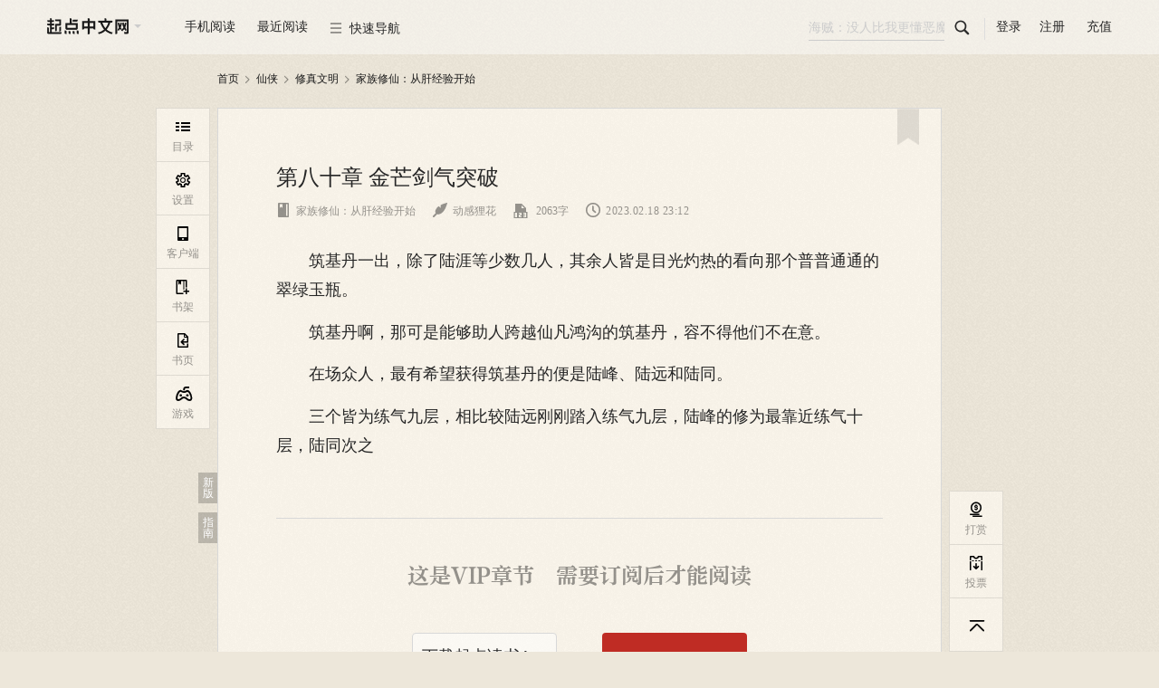

--- FILE ---
content_type: text/html; charset=utf-8
request_url: https://vipreader.qidian.com/chapter/1036139529/744760241/
body_size: 35922
content:
<!doctype html>  <html data-theme="default" class="j-sectionCommentLimit" id="j-readPage"><script type="text/javascript" src="/C2WF946J0/probev3.js" r='m'></script><head> <script async src="https://turing.captcha.qcloud.com/TCaptcha.js"></script><script>try{var name="x-waf-captcha-referer",reg=new RegExp("(^| )"+name+"=([^;]*)(;|$)"),wafReferer=document.cookie.match(reg);wafReferer&&wafReferer[2]&&(Object.defineProperty(document,"referrer",{value:decodeURIComponent(wafReferer[2])}),document.cookie=name+"=;path=/;expires=Thu, 01-Jan-1970 00:00:01 GMT")}catch(e){console.log(e)}</script><script>var name="seo-jump-referrer";try{var reg=new RegExp("(^| )"+name+"=([^;]*)(;|$)"),seoReferer=document.cookie.match(reg);seoReferer&&seoReferer[2]&&(Object.defineProperty(document,"referrer",{value:decodeURIComponent(seoReferer[2])}),document.cookie=name+"=;domain=.qidian.com;path=/;expires=Thu, 01-Jan-1970 00:00:01 GMT")}catch(a){console.log(a)}if(window.outerWidth<=1024&&navigator.userAgent.match(/(Android|iPhone|SymbianOS|Windows Phone|iPad|iPod|HarmonyOS|Phone; OpenHarmony)/i)&&!navigator.userAgent.match(/spider/i)){var url=getMUrl();url&&(location.search?/source=m_jump/.test(location.search)?url+=location.search.replace("source=m_jump","source=pc_jump"):/source=pc_jump/.test(location.search)?url+=location.search:url+=location.search+"&source=pc_jump":url+="?source=pc_jump",setCookie(name,document.referrer,".qidian.com","/",6e4),console.log(url),window.location.href=url)}function setCookie(a,o,t,e,c){c&&(c=new Date(+new Date+c));var i=a+"="+escape(o)+(c?"; expires="+c.toGMTString():"")+(e?"; path="+e:"")+(t?"; domain="+t:"");return i.length<4096&&(document.cookie=i),this}function getMUrl(){var a="",o="https://"+a+"m.qidian.com/",t="",e=document.URL;"/"===location.pathname&&(t="https://"+a+"m.qidian.com/"),"/xuanhuan/"===location.pathname&&(t="https://"+a+"m.qidian.com/category/catid21/"),"/qihuan/"===location.pathname&&(t="https://"+a+"m.qidian.com/category/catid1/"),"/wuxia/"===location.pathname&&(t="https://"+a+"m.qidian.com/category/catid2/"),"/xianxia/"===location.pathname&&(t="https://"+a+"m.qidian.com/category/catid22/"),"/dushi/"===location.pathname&&(t="https://"+a+"m.qidian.com/category/catid4/"),"/xianshi/"===location.pathname&&(t="https://"+a+"m.qidian.com/category/catid15/"),"/junshi/"===location.pathname&&(t="https://"+a+"m.qidian.com/category/catid6/"),"/lishi/"===location.pathname&&(t="https://"+a+"m.qidian.com/category/catid5/"),"/youxi/"===location.pathname&&(t="https://"+a+"m.qidian.com/category/catid7/"),"/tiyu/"===location.pathname&&(t="https://"+a+"m.qidian.com/category/catid8/"),"/kehuan/"===location.pathname&&(t="https://"+a+"m.qidian.com/category/catid9/"),"/zhutianwuxian/"===location.pathname&&(t="https://"+a+"m.qidian.com/category/catid20109/"),"/lingyi/"===location.pathname&&(t="https://"+a+"m.qidian.com/category/catid10/"),"/2cy/"===location.pathname&&(t="https://"+a+"m.qidian.com/category/catid12/"),"/duanpian/"===location.pathname&&(t="https://"+a+"m.qidian.com/category/catid20076/");var c=location.pathname.match(/\/soushu\/(\S+|)/i);if(c&&(t=o+"soushu/"+c[1]),(c=location.pathname.match(/\/so\/(\S+|)/i))&&(t=o+"so/"+c[1]),(c=e.match(/\/book\/(strongrec|sanjiang)/i))&&(t=o+c[1]+"/"),c=e.match(/\/(mm\/|)(free|finish)/i)){var i="mm"===c[1]?"/female":"";t=o+c[2]+i+"/"}if(c=e.match(/\/(mm\/|)all\/((chanId(\d+)|)(-subCateId(\d+)|)(-(\S+)|)\/|)/i)){var i="mm/"===c[1]?"female":"male";c[6]?t=o+"category/catid"+c[4]+"/subcatid"+c[6]+"-"+i+"/":c[4]&&-1==["13100","14300","13700","14100","14400","14500","19100"].indexOf(c[4])?(i=["80","81","82","83","84","85","86","87","88","30083","30120"].indexOf(c[4])>-1?"/female":"",t=o+"category/catid"+c[4]+i+"/"):t=o+"category"+(i="mm/"===c[1]?"/female":"")+"/"}(c=e.match(/\/rank(\/mm|)(\/(yuepiao|readindex|hotsales|newfans|recom|newauthor)|)/i))&&(t=`${o}rank${i="/mm"===c[1]?"/female":""}${"/recom"===c[2]?"/rec":c[2]}/`);(c=e.match(/\/all_audio/i))&&(t=o+location.pathname.replace("/all_audio/","liveaudiochannel/"));return(c=e.match(/\/audiobook\/(\d+)/))&&(t=o+"liveaudiobookdetail/"+c[1]),(c=e.match(/\/dashen/i))&&(t=o+"dashen/"),(c=e.match(/\/honor\/(\d+)/))&&(t=o+"book/"+c[1]+"/badge"),(c=e.match(/\/info\/(\d+)/))&&(t=o+"book/"+c[1]+".html",e.match(/#Catalog/)&&(t=o+"book/"+c[1]+"/catalog/")),(c=e.match(/\/bookrecommend\/([A-Za-z0-9]+)/))&&(t=o+"bookrecommend/"+c[1]+"/"),(c=e.match(/\/recommendbooklist(\/p(\d+)|)/))&&(t=o+"recommendbooklist"+c[1]+"/"),(c=e.match(/\/book\/(\d+)/))&&(t=o+"book/"+c[1]+"/",e.match(/#Catalog/)&&(t=o+"book/"+c[1]+"/catalog/")),(c=e.match(/\/comicbook\/(\d+)/))&&(t=o+"comicbook/"+c[1]+"/",e.match(/#Catalog/)&&(t=o+"comicbook/"+c[1]+"/catalog/")),(c=e.match(/\/ttsbook\/(\d+)\/(\d+)/))&&(t=o+"ttsbook/"+c[1]+"/"+c[2]+"/"),(c=e.match(/\/book\/(\d+)\/catalog/))&&(t=o+"book/"+c[1]+"/catalog/"),(c=e.match(/\/booklist/))&&(t="https://"+a+"m.qidian.com"+location.pathname),(c=e.match(/\/booklist\/detail\/(\d+)\/(\d+)/))&&(t="https://"+a+"m.qidian.com/booklist/detail/"+c[1]+"/"),(c=e.match(/\/chapter/))&&(t=o+"chapter/1036139529/744760241/"),(c=e.match(/\/lastpage\/(\d+)/))&&(t=o+"lastpage/"+c[1]+"/"),(c=e.match(/\/gm/))&&(t="https://"+a+"m.qidian.com"+location.pathname),(c=e.match(/\/ask/))&&(t="https://"+a+"m.qidian.com"+location.pathname),(c=e.match(/\/qyn/))&&(t="https://"+a+"m.qidian.com"+location.pathname),(c=e.match(/\/role/))&&(t="https://"+a+"m.qidian.com"+location.pathname),t}</script> <meta charset="UTF-8">  <title>家族修仙：从肝经验开始_第八十章 金芒剑气突破在线阅读-起点中文网</title><meta name="keywords" content="家族修仙：从肝经验开始,第八十章 金芒剑气突破"><meta name="description" content="起点中文网提供家族修仙：从肝经验开始,第八十章 金芒剑气突破在线阅读服务,想看家族修仙：从肝经验开始最新章节,欢迎关注起点中文网家族修仙：从肝经验开始频道,第一时间阅读家族修仙：从肝经验开始最新章节!"><meta name="robots" content="all"><meta name="googlebot" content="all"><meta name="baiduspider" content="all"><meta http-equiv="mobile-agent" content="format=wml; url=http://m.qidian.com/chapter/1036139529/744760241/"><meta http-equiv="mobile-agent" content="format=xhtml; url=http://m.qidian.com/chapter/1036139529/744760241/"><meta http-equiv="mobile-agent" content="format=html5; url=http://m.qidian.com/chapter/1036139529/744760241/"><meta http-equiv="X-UA-Compatible" content="IE=Edge,chrome=1"><meta name="renderer" content="webkit"/> <meta name="mobile-agent" content="format=html5;url=https://m.qidian.com/chapter/1036139529/744760241/"><link rel="alternate" media="only screen and (max-width: 640px)" href="https://m.qidian.com/chapter/1036139529/744760241/"> <script>document.domain="qidian.com"</script>  <script>function setCookie(e,o,n,t,a){a&&(a=new Date(+new Date+a));var i=e+"="+escape(o)+(a?"; expires="+a.toGMTString():"")+(t?"; path="+t:"")+(n?"; domain="+n:"");i.length<4096&&(document.cookie=i)}function getCookie(e){var o,n=new RegExp("(^| )"+e+"=([^;]*)(;|$)");return(o=document.cookie.match(n))?o[2]:null}function createSender(e){var o=new Image;o.onload=o.onerror=function(){o=null},o.src=e}1==getCookie("tf")&&setCookie("tf",1,"qidian.com","/",0);var g_data_hook_header_common={isNewCgi:"false"}</script><link data-ignore="true" rel="shortcut icon" type="image/x-icon" href="//qdfepccdn.qidian.com/www.qidian.com/favicon/qd_icon.ico"><link data-ignore="true" rel="Bookmark" type="image/x-icon" href="//qdfepccdn.qidian.com/www.qidian.com/favicon/qd_icon.ico">  <meta name="servertime" content="1768883169"/> <script src="https://aegis.cdn-go.cn/aegis-sdk-v2/2.5.34/aegis.min.js"></script><script>var guidRes=document.cookie.match("(^|;) ?ywguid=([^;]*)(;|$)"),guid=guidRes?guidRes[2]:"";window.AegisV2=new Aegis({id:"SDK-890d73ca465d5d0f3a8f",hostUrl:{url:"https://galileotelemetry.tencent.com/collect"},uid:guid,plugin:{pv:!0,aid:!0,error:!0,device:!1,close:!0,pagePerformance:!0,webVitals:!0,fId:!1,spa:!1,apiSpeed:!0,assetSpeed:!0,session:!0,api:{injectTraceHeader:"traceparent",injectTraceUrls:[/qidian.com\/ajax/]}}})</script> <script src="https://imgservices-1252317822.image.myqcloud.com/coco/s09222022/4f2a5dd7.p6bvj2.js"></script><script></script>  <script>var _hmt=_hmt||[];!function(){var e=document.createElement("script");window.location.hostname;e.src="https://hm.baidu.com/hm.js?f00f67093ce2f38f215010b699629083",e.async=1;var t=document.getElementsByTagName("script")[0];t.parentNode.insertBefore(e,t)}()</script>    <script data-ignore="true" src="//qdfepccdn.qidian.com/www.qidian.com/fock/116594983210.js"></script>  <script data-ignore="true" src="//qdfepccdn.qidian.com/www.qidian.com/fock/l0ir4.js"></script>  <script data-ignore="true" src="//qdfepccdn.qidian.com/www.qidian.com/fock/e1669345466848.js"></script> <script src="https://qdfepccdn.qidian.com/gtimg/headless/index.js" data-ignore="true"></script><script defer="defer" src="//qdfepccdn.qidian.com/www.qidian.com/js/manifest.94c5d.bundle.js" crossorigin="anonymous"></script><script defer="defer" src="//qdfepccdn.qidian.com/www.qidian.com/js/vendors.614d3.bundle.js" crossorigin="anonymous"></script><script defer="defer" src="//qdfepccdn.qidian.com/www.qidian.com/js/views/read.qidian.com/index/index.873d7.bundle.js" crossorigin="anonymous"></script><link href="//qdfepccdn.qidian.com/www.qidian.com/css/views/read.qidian.com/index/index.5830ba7b.css" rel="stylesheet" crossorigin="anonymous"></head>  <body class="theme-0 "></body> <div class="read-header" id="readHeader" data-l1="40"><div class="wrap-center cf"><div class="left-nav fl"><ul><li class="site" data-l2="1"><a class="pin-logo" href="//www.qidian.com" target="_blank" data-eid="qd_R01"><span class="third-remove"></span></a><div class="dropdown third-remove"><a href="//www.qdmm.com" target="_blank" data-eid="qd_R02">起点女生网</a></div></li><li class="app" data-l2="2"><cite>手机阅读</cite><div class="dropdown scan-app hidden"><div class="box"><i class="qd-logo"></i><h3>扫描下载起点读书客户端</h3><div data-bid="" data-cid="" class="header-mobile-qrcode" id="readQrcodeMobile"></div><a href="https://itunes.apple.com/cn/app/id534174796?mt=8" target="_blank" data-eid="qd_R05"><em class="iconfont">&#xe64c;</em>App store 下载</a> <a href="http://download.qidian.com/apknew/source/QDReader.apk" target="_blank" data-eid="qd_R06"><em class="iconfont">&#xe64a;</em>Android 下载</a></div></div></li><li id="j_nearRead" data-l2="3"><cite>最近阅读</cite></li><li class="quick-nav" data-l2="4"><cite><i class="iconfont">&#xe661;</i>快速导航</cite><div class="dropdown type-list"><div class="type-box"><h3>分类频道</h3><a href="//www.qidian.com/xuanhuan/" data-eid="qd_R13" target="_blank">玄幻</a> <a href="//www.qidian.com/qihuan/" data-eid="qd_R14" target="_blank">奇幻</a> <a href="//www.qidian.com/wuxia/" data-eid="qd_R15" target="_blank">武侠</a> <a href="//www.qidian.com/xianxia/" data-eid="qd_R16" target="_blank">仙侠</a> <a href="//www.qidian.com/dushi/" data-eid="qd_R17" target="_blank">都市</a> <a href="//www.qidian.com/xianshi/" data-eid="qd_R18" target="_blank">现实</a> <a href="//www.qidian.com/lishi/" data-eid="qd_R20" target="_blank">历史</a> <a href="//www.qidian.com/junshi/" data-eid="qd_R19" target="_blank">军事</a> <a href="//www.qidian.com/youxi/" data-eid="qd_R21" target="_blank">游戏</a> <a href="//www.qidian.com/tiyu/" data-eid="qd_R22" target="_blank">体育</a> <a href="//www.qidian.com/kehuan/" data-eid="qd_R23" target="_blank">科幻</a> <a href="//www.qidian.com/all/chanId20109/" data-eid="qd_R23" target="_blank">诸天无限</a> <a href="//www.qidian.com/lingyi/" data-eid="qd_R24" target="_blank">悬疑</a> <a href="//www.qidian.com/2cy/" class="ecy" data-eid="qd_R26" target="_blank">轻小说</a> <a href="//www.qidian.com/finish/" data-eid="qd_R27" target="_blank">完本</a> <a href="//www.qdmm.com/" data-eid="qd_R25" target="_blank">女生</a> <a href="//www.qidian.com/sanjiang/" data-eid="qd_R28" target="_blank">三江</a></div><div class="type-box"><h3>其它</h3><a href="//write.qq.com/college" data-eid="qd_R29" target="_blank">投稿</a> <a href="https://www.qidian.com/help/index/2" data-eid="qd_R30" target="_blank">签约</a> <a href="//wwwploy.qidian.com/ploy/20150520qdsp/theme1.htm" data-eid="qd_R31" target="_blank">福利</a></div></div></li></ul></div><div class="read-login fr"><ul><li id="min-search" data-l2="5"><form action="//www.qidian.com/search" target="_blank"><input class="submit-input" type="submit" id="searchSubmit" data-eid="qd_R32"> <input id="pin-input" class="pin-input hide" name="kw" placeholder="海贼：没人比我更懂恶魔果实"> <label id="pin-search" for="searchSubmit" data-eid="qd_R32"><em class="iconfont"></em></label></form></li><li class="line"></li><li class="sign-out" data-l2="6"><a id="pin-login" href="javascript:" data-eid="qd_R33">登录</a> <a class="reg" href="//passport.qidian.com/reg.html?appid=10&areaid=1&target=iframe&ticket=1&auto=1&autotime=30&returnUrl=http%3A%2F%2Fwww.qidian.com" target="_blank" data-eid="qd_R34">注册</a></li><li class="sign-in hidden" data-l2="6"><a href="//my.qidian.com/" target="_blank" data-eid="qd_R36"><i id="nav-user-name"></i><span></span></a><div class="dropdown"><a href="//my.qidian.com/setting/" target="_blank" data-eid="qd_R37">账户设置</a> <a href="//my.qidian.com/account/" target="_blank" data-eid="qd_R38">账务中心</a> <a href="//write.qq.com/" target="_blank" data-eid="qd_R39">作家专区</a> <a id="exit" href="javascript:" data-eid="qd_R40">退出</a></div></li><li data-l2="6"><a class="qqlivepay" href="//www.qidian.com/charge/meRedirect" target="_blank" data-eid="qd_R35">充值</a></li></ul></div></div></div> <div class="wrap"><div id="j_bodyRecWrap" class="hidden"></div> <div class="crumbs-nav" data-l1="1">  <a href="//www.qidian.com" target="_blank" data-eid="qd_G01">首页</a><em class="iconfont">&#xe621;</em> <a href="//www.qidian.com/xianxia/" target="_blank" data-chanid="22" id="j_chanId" data-eid="qd_G02">仙侠</a><em class="iconfont">&#xe621;</em> <a href="//www.qidian.com/all/chanId22-subCateId18/" target="_blank">修真文明</a><em class="iconfont">&#xe621;</em>  <a class="act" href="//www.qidian.com/book/1036139529/" target="_blank" id="bookImg" data-bid="1036139529">家族修仙：从肝经验开始</a></div> <div class="main-read-container" id="j-mainReadContainer"><div class="read-main-wrap font-family01" style="font-size:18px" id="j_readMainWrap"><div id="j_chapterBox" data-l1="3">   <div class="text-wrap" id="chapter-744760241" data-cid="744760241" data-purl="//www.qidian.com/chapter/1036139529/744750293/" data-nurl="//www.qidian.com/chapter/1036139529/744803441/" data-info="1|744750293|744803441|0|1|1|0" data-checklevel="15">  <div class="main-text-wrap j-sectionCommentLimit"><div class="text-head">  <div class="guide-box"><cite></cite><p>点击书签后，可收藏每个章节的书签，“阅读进度”可以在个人中心书架里查看</p></div><a class="book-mark" href="javascript:" title="书签" data-cid="744760241" data-bid="1036139529" data-auid="404185015" data-eid="qd_R104"></a>  <h3 class="j_chapterName"><span class="content-wrap">第八十章 金芒剑气突破</span></h3><div class="text-info cf"><div class="info fl">  <a href="//www.qidian.com/book/1036139529/" target="_blank" data-bid="1036139529" data-auid="404185015" data-eid="qd_R102"><em class="iconfont">&#xe60c;</em>家族修仙：从肝经验开始</a>   <a href="//my.qidian.com/author/404185015/" target="_blank" data-bid="1036139529" data-auid="404185015" data-eid="qd_R103"><em class="iconfont">&#xe650;</em>动感狸花</a>  <i class="num-icon">   <em class="icon-word-cut"><span class="num-word-cut"><span class="num num1">1</span> <span class="num num2">2</span><span class="num num3">3</span></span></em>  <span class="j_chapterWordCut">2063</span>字 </i><i><em class="iconfont">&#xe653;</em><span class="j_updateTime">2023.02.18 23:12</span></i></div></div></div>      <div class="read-content j_readContent" id="j_744760241">     <p>　　筑基丹一出，除了陆涯等少数几人，其余人皆是目光灼热的看向那个普普通通的翠绿玉瓶。</p><p>　　筑基丹啊，那可是能够助人跨越仙凡鸿沟的筑基丹，容不得他们不在意。</p><p>　　在场众人，最有希望获得筑基丹的便是陆峰、陆远和陆同。</p><p>　　三个皆为练气九层，相比较陆远刚刚踏入练气九层，陆峰的修为最靠近练气十层，陆同次之   </div>   <div class="vip-limit-wrap">   <h3 class="lang"><i>这是VIP章节</i>需要订阅后才能阅读</h3>    <div class="subscribe-btn-wrap dib-wrap no-subscribe-btn-box">   <a class="all unlogin-pay-btn trigger-download" id="payCodeDown" href="javascrip:"><em class="pin">首次下载赠订阅优惠</em><p class="info-title">下载起点读书App</p><p class="info-subtitle">新人免费读</p></a>  <a class="single j_subscribeBtn" data-soa="0" data-uid="87" href="javascript:" data-eid="qd_R113" style="right:155px"><em>订阅本章</em></a>  </div>    <p><span class="lbf-checkbox j_autoSubs"><input id="j_autoSubscribe" type="checkbox"> </span><label class="j_autoSubs">不再显示订阅提醒，自动订阅下一章</label></p>   </div>      </div></div> </div>  <div class="chapter-control dib-wrap" data-l1="3">  <a id="j_chapterPrev" data-eid="qd_R107"  href="//www.qidian.com/chapter/1036139529/744750293/">上一章</a><span>|</span> <a href="//www.qidian.com/book/1036139529#Catalog" target="_blank" data-eid="qd_R108">目录</a><span>|</span> <a id="j_chapterNext" href="//www.qidian.com/chapter/1036139529/744803441/" data-eid="qd_R109" >下一章</a></div>  <div class="la-ball-pulse j_chapterLoad hidden"><span></span> <span></span> <span></span></div></div></div>    <div class="weekly-hot-rec"><div class="read-center"><span class="title">同类推荐:</span><div class="book-name-container">   <a class="book-item" href="//www.qidian.com/book/1043377135/" title="氪金不努力，你修什么仙？" alt="氪金不努力，你修什么仙？在线阅读"> 氪金不努力，你修什么仙？ </a>   <a class="book-item" href="//www.qidian.com/book/1032532970/" title="寄生修仙：种族清理系统" alt="寄生修仙：种族清理系统在线阅读"> 寄生修仙：种族清理系统 </a>   <a class="book-item" href="//www.qidian.com/book/1042488476/" title="这位道友杀心太重" alt="这位道友杀心太重在线阅读"> 这位道友杀心太重 </a>   <a class="book-item" href="//www.qidian.com/book/1043849756/" title="道君人设不能崩！" alt="道君人设不能崩！在线阅读"> 道君人设不能崩！ </a>   <a class="book-item" href="//www.qidian.com/book/1040163197/" title="北辰剑宗掌门秘录" alt="北辰剑宗掌门秘录在线阅读"> 北辰剑宗掌门秘录 </a>   <a class="book-item" href="//www.qidian.com/book/1012336405/" title="修真大工业时代" alt="修真大工业时代在线阅读"> 修真大工业时代 </a>   <a class="book-item" href="//www.qidian.com/book/1046211952/" title="家族修仙：先打下一个位面当基业" alt="家族修仙：先打下一个位面当基业在线阅读"> 家族修仙：先打下一个位面当基业 </a>   <a class="book-item" href="//www.qidian.com/book/3682153/" title="至尊仙朝" alt="至尊仙朝在线阅读"> 至尊仙朝 </a>   <a class="book-item" href="//www.qidian.com/book/1013064178/" title="神灵狩猎计划" alt="神灵狩猎计划在线阅读"> 神灵狩猎计划 </a>   <a class="book-item" href="//www.qidian.com/book/1034633556/" title="文字修仙从投影两界开始" alt="文字修仙从投影两界开始在线阅读"> 文字修仙从投影两界开始 </a>   <a class="book-item" href="//www.qidian.com/book/1040134742/" title="从福地开始求长生" alt="从福地开始求长生在线阅读"> 从福地开始求长生 </a>   <a class="book-item" href="//www.qidian.com/book/1044732498/" title="养鱼赋我词条，苟着终会无敌" alt="养鱼赋我词条，苟着终会无敌在线阅读"> 养鱼赋我词条，苟着终会无敌 </a>   <a class="book-item" href="//www.qidian.com/book/1042797585/" title="两界修仙：从杀猪开始长生不死" alt="两界修仙：从杀猪开始长生不死在线阅读"> 两界修仙：从杀猪开始长生不死 </a>   <a class="book-item" href="//www.qidian.com/book/1037916569/" title="长生从打坐傀儡开始" alt="长生从打坐傀儡开始在线阅读"> 长生从打坐傀儡开始 </a>   <a class="book-item" href="//www.qidian.com/book/1013421073/" title="吾皇万岁" alt="吾皇万岁在线阅读"> 吾皇万岁 </a>   <a class="book-item" href="//www.qidian.com/book/1036496161/" title="百世仙路" alt="百世仙路在线阅读"> 百世仙路 </a>   <a class="book-item" href="//www.qidian.com/book/1031788647/" title="网恋女友竟是九天神凰" alt="网恋女友竟是九天神凰在线阅读"> 网恋女友竟是九天神凰 </a>   <a class="book-item" href="//www.qidian.com/book/1035011084/" title="我有一方修真大世界" alt="我有一方修真大世界在线阅读"> 我有一方修真大世界 </a>   <a class="book-item" href="//www.qidian.com/book/1035440499/" title="让你当质子，你追敌国女帝？" alt="让你当质子，你追敌国女帝？在线阅读"> 让你当质子，你追敌国女帝？ </a>   <a class="book-item" href="//www.qidian.com/book/1010514121/" title="陪师姐修仙的日子" alt="陪师姐修仙的日子在线阅读"> 陪师姐修仙的日子 </a>  </div></div></div>  </div> <div class="float-wrap" id="j_floatWrap" data-l1="2"><div class="left-bar-list" id="j_leftBarList"><dl><dd id="j_navCatalogBtn" data-eid="qd_R42"><a href="javascript:"><i><em class="iconfont">&#xe619;</em><span>目录</span></i></a><div class="guide-box"><cite></cite> 目录</div></dd><dd id="j_navSettingBtn"><a href="javascript:"><i><em class="iconfont">&#xe65b;</em><span>设置</span></i></a><div class="guide-box"><cite></cite> 设置</div><div class="new-guide" id="j-sectionCommentGuide"><cite></cite><p>段评功能已上线，<br>在此处设置开关</p></div></dd><dd id="j_phoneRead" data-eid="qd_R83"><a href="javascript:" class="jsIconWindows icon-ddl"><span class="new-tag jsNew dn">New</span><i class="nav-phone"><em class="iconfont">&#xe65c;</em><span>客户端</span></i><i class="nav-listen"><em class="icon-listen"></em><span>Windows</span></i></a><div class="guide-box"><cite></cite> 手机阅读</div></dd>  <dd data-eid="qd_R84"><a class="add-book" href="javascript:" data-bookid="1036139529"><i><em class="iconfont">&#xe654;</em><span>书架</span></i></a><div class="guide-box"><cite></cite> 加入书架</div></dd><dd data-eid="qd_R85"><a href="//www.qidian.com/book/1036139529/" target="_blank"><i><em class="iconfont">&#xe652;</em><span>书页</span></i></a><div class="guide-box"><cite></cite> 返回书页</div></dd><dd id="j_navGameBtn" data-eid="qd_R86">  <a href="javascript:"><i><em class="iconfont">&#xe65e;</em><span>游戏</span></i></a><div class="guide-box"><cite></cite> 起点游戏</div></dd>  </dl></div><div class="right-bar-list" id="j_rightBarList">  <dl class="read-bottom-qrcode"><dt class=""><a id="navWelfare" class="welfare-info dn" href="javascript:"><p class="icon-redbag">点击，起点中文网送APP下载福利</p><p class="count-down jsCountDown"></p></a><div class="welfare-click"><a href="javascript:" class="close jsWelfareClose">关闭浮层</a><p class="fs0">起点中文网送APP下载福利,新用户14天限免权益</p><div class="qrcode-panel"><i class="qd-logo"></i><div class="qrcode-con" id="readNavQRcode" data-cid=""></div><p class="desc">扫码下载APP领取</p></div></div></dt></dl>  <dl>   <dd id="navReward" data-showtype="3" data-aid="qd_R87"><a href="javascript:"><i><em class="iconfont">&#xe635;</em><span>打赏</span></i></a><div class="guide-box"><cite></cite> 打赏</div></dd>   <dd id="navTicket" data-showtype="2" data-aid="qd_R88"><a href="javascript:"><i><em class="iconfont">&#xe65d;</em><span>投票</span></i></a><div class="guide-box"><cite></cite> 投票</div></dd>   <dd class="go-top" id="j_goTop" title="返回顶部" data-eid="qd_R90"><a href="javascript:"><i><em class="iconfont">&#xe651;</em></i></a></dd>  </dl></div><div class="guide-btn-wrap"><a class="guide-btn mb10" href="//www.qidian.com/chapter/1036139529/744760241/">新版</a> <a class="guide-btn" id="j_guideBtn" href="javascript:" data-eid="qd_R41">指南</a></div></div> <div id="userLevel" class="hidden"></div><div id="authorId" data-authorid="404185015" class="hidden"></div><script>//全局的通用数据都放g_data变量里
  var g_data = {};
  g_data.data = {"bookInfo":{"bookId":1036139529,"bookName":"家族修仙：从肝经验开始","sbookid":0,"authorId":404185015,"authorName":"动感狸花","cAuthorId":"13581552803783401","chanId":22,"chanName":"仙侠","chanUrl":"//www.qidian.com/xianxia","chanAlias":"xianxia","auditStatus":19,"checkLevel":15,"subCateId":18,"subCateName":"修真文明","unitCategoryId":20014,"unitSubCategoryId":20015,"isVip":1,"bookType":1,"form":0,"chargetype":1,"totalprice":0,"fineLayout":0,"isPreCollection":-1,"bookStore":{"member":false,"app":false,"story":false},"bookStatus":"完本","actionStatus":"已经完本","signStatus":"签约作品","joinTime":"2023.01.09","collect":0,"updChapterId":794481850,"updChapterName":"新书发布啦！","updTime":1717084445,"updChapterUrl":"//vipreader.qidian.com/chapter/1036139529/794481850/","cbid":"25313992609421604","editorNickname":"","bookLabels":[{"tag":"轻松"}],"bookLabelsTime":1768883169,"bookTag":{"tagName":""},"updInfo":[],"supplierId":"13581552803783401","interact":{"recTicketEnable":1,"monthTicketEnable":1,"donateEnable":1},"joinTimes":1673241288,"isSign":1,"noRewardMonthTic":0,"bookAllAuth":0},"isPublication":0,"salesMode":1,"chapterInfo":{"actualWords":2063,"authorRecommend":[],"authorSay":"","cbid":"25313992609421604","ccid":"68904670508153004","chapterId":744760241,"chapterName":"第八十章 金芒剑气突破","chapterOrder":8000,"chapterType":1,"cvid":"68871306799530329","extra":{"nextCcid":"68921677236454189","nextName":"第八十一章 一阶炼器师","nextVipStatus":1,"preCcid":"68902768777155125","prevName":"第七十九章 武装家族（求订阅）","prevVipStatus":1,"volumeBody":true,"volumeName":"正文卷","nextUrl":"//vipreader.qidian.com/chapter/1036139529/744803441/","preUrl":"//vipreader.qidian.com/chapter/1036139529/744750293/"},"fineLayout":0,"freeStatus":1,"modifyTime":1676733174,"multiModal":0,"next":744803441,"nextCcid":"68921677236454189","prev":744750293,"prevCcid":"68902768777155125","seq":82,"updateTime":"2023.02.18 23:12","uuid":87,"vipStatus":1,"volumeId":107805411,"wordsCount":2063,"isFirst":0,"content":"<p>　　筑基丹一出，除了陆涯等少数几人，其余人皆是目光灼热的看向那个普普通通的翠绿玉瓶。<p>　　筑基丹啊，那可是能够助人跨越仙凡鸿沟的筑基丹，容不得他们不在意。<p>　　在场众人，最有希望获得筑基丹的便是陆峰、陆远和陆同。<p>　　三个皆为练气九层，相比较陆远刚刚踏入练气九层，陆峰的修为最靠近练气十层，陆同次之","riskInfo":{"banId":0,"banMessage":"","sessionKey":"","captchaAId":"","captchaURL":"","phoneNumber":"","gt":"","challenge":"","offline":0,"newCaptcha":0,"captchaType":0},"riskbe":{"be":0,"message":""},"updateTimestamp":1676733174,"isBuy":0,"limitFree":0,"price":10,"totalPrice":-1,"totalChapter":-1,"authorWords":{"content":""},"eFW":0,"cES":0,"guidMark":"","fEnS":0},"bottomOps":{"hasAd":0},"bgOpsInfo":{"hasAd":0},"iconOps":{"hasAd":0},"redDotOps":{"isRed":0},"bgOpsInfoCps":null,"pageOps":{"abTest":"","adCategoryName":"广告","channelStatus":"0","title":"霸者归来页游","type":"1","adImgUrl":"https://gameapp-1252317822.file.myqcloud.com/yuewen/game/images/a2717311f4fd144dcd1faeaefd5007d3.jpg","colorType":"0","adType":"1","adJumpUrl":"https://game.qidian.com/CpGameHome/Ad/directLogin/name/bzglyy/way/1?qd_game_key=bzglyy900x60.jpg&qd_dd_p1=153731","isAdv":"1","blackList":"","startTime":"1768874400","whiteList":"","id":"153731","endTime":"1768960500","hasAd":1},"checkLevel":15,"riskInfo":{"banId":0,"banMessage":"","sessionKey":"","captchaAId":"","captchaURL":"","phoneNumber":"","gt":"","challenge":"","offline":0,"newCaptcha":0,"captchaType":0},"settings":{"t":0,"ft":0,"fs":3,"rt":0,"w":1},"isLogin":0,"hongBaoStatus":0,"bookActReward":{"hitU":0,"subscribeC":0,"isGotR":0,"isGotF":0},"innerBookRecom":[{"recomName":"氪金不努力，你修什么仙？","bookId":1043377135},{"recomName":"寄生修仙：种族清理系统","bookId":1032532970},{"recomName":"这位道友杀心太重","bookId":1042488476},{"recomName":"道君人设不能崩！","bookId":1043849756},{"recomName":"北辰剑宗掌门秘录","bookId":1040163197},{"recomName":"修真大工业时代","bookId":1012336405},{"recomName":"家族修仙：先打下一个位面当基业","bookId":1046211952},{"recomName":"至尊仙朝","bookId":3682153},{"recomName":"神灵狩猎计划","bookId":1013064178},{"recomName":"文字修仙从投影两界开始","bookId":1034633556},{"recomName":"从福地开始求长生","bookId":1040134742},{"recomName":"养鱼赋我词条，苟着终会无敌","bookId":1044732498},{"recomName":"两界修仙：从杀猪开始长生不死","bookId":1042797585},{"recomName":"长生从打坐傀儡开始","bookId":1037916569},{"recomName":"吾皇万岁","bookId":1013421073},{"recomName":"百世仙路","bookId":1036496161},{"recomName":"网恋女友竟是九天神凰","bookId":1031788647},{"recomName":"我有一方修真大世界","bookId":1035011084},{"recomName":"让你当质子，你追敌国女帝？","bookId":1035440499},{"recomName":"陪师姐修仙的日子","bookId":1010514121}]};
  g_data.staticConf = {"domainPrefix":"","staticDomain":"qdfepccdn.qidian.com","staticPath":"//qdfepccdn.qidian.com/www.qidian.com","lbf":{"conf":{"paths":{"qd":"//qdfepccdn.qidian.com/www.qidian.com","common":"//qdfepccdn.qidian.com/common/1.0.0"},"vars":{"theme":"//qdfepccdn.qidian.com/www.qidian.com/css"},"combo":false,"debug":false}},"domain":{"free":"f.qidian.com","rank":"r.qidian.com","search":"se.qidian.com","all":"a.qidian.com","finish":"fin.qidian.com","www":"i.qidian.com","book":"book.qidian.com"},"viewsType":"recBook"};
  cInfo = {"actualWords":2063,"authorRecommend":[],"authorSay":"","cbid":"25313992609421604","ccid":"68904670508153004","chapterId":744760241,"chapterName":"第八十章 金芒剑气突破","chapterOrder":8000,"chapterType":1,"cvid":"68871306799530329","extra":{"nextCcid":"68921677236454189","nextName":"第八十一章 一阶炼器师","nextVipStatus":1,"preCcid":"68902768777155125","prevName":"第七十九章 武装家族（求订阅）","prevVipStatus":1,"volumeBody":true,"volumeName":"正文卷","nextUrl":"//vipreader.qidian.com/chapter/1036139529/744803441/","preUrl":"//vipreader.qidian.com/chapter/1036139529/744750293/"},"fineLayout":0,"freeStatus":1,"modifyTime":1676733174,"multiModal":0,"next":744803441,"nextCcid":"68921677236454189","prev":744750293,"prevCcid":"68902768777155125","seq":82,"updateTime":"2023.02.18 23:12","uuid":87,"vipStatus":1,"volumeId":107805411,"wordsCount":2063,"isFirst":0,"content":"<p>　　筑基丹一出，除了陆涯等少数几人，其余人皆是目光灼热的看向那个普普通通的翠绿玉瓶。<p>　　筑基丹啊，那可是能够助人跨越仙凡鸿沟的筑基丹，容不得他们不在意。<p>　　在场众人，最有希望获得筑基丹的便是陆峰、陆远和陆同。<p>　　三个皆为练气九层，相比较陆远刚刚踏入练气九层，陆峰的修为最靠近练气十层，陆同次之","riskInfo":{"banId":0,"banMessage":"","sessionKey":"","captchaAId":"","captchaURL":"","phoneNumber":"","gt":"","challenge":"","offline":0,"newCaptcha":0,"captchaType":0},"riskbe":{"be":0,"message":""},"updateTimestamp":1676733174,"isBuy":0,"limitFree":0,"price":10,"totalPrice":-1,"totalChapter":-1,"authorWords":{"content":""},"eFW":0,"cES":0,"guidMark":"","fEnS":0};

  //环境变量，会按照环境选择性打log
  g_data.envType = 'pro';
  g_data.staticPath = '//qdfepccdn.qidian.com/www.qidian.com';
  //用作统计PV
  g_data.pageId = 'qd_P_vipread';
  //环境域名
  g_data.domainSearch = 'www.qidian.com/soushu';
  //阅读页配置参数
  g_data.readSetting = {
    "t" : 0,
    "ft" : 0,
    "fs" : 3,
    "w" : 1,
    "rt" : 0,
    "autoBuy" : 0,
    "readType" : 0
  };

  g_data.isPublication = false;
  g_data.salesMode = 1;
  //书信息
  g_data.bookInfo = {
    "bookId":1036139529,
    "bookName":'家族修仙：从肝经验开始',
    "authorId":404185015,
    "authorName": '动感狸花',
    "checkLevel":15,
    "bookAllAuth": 0 };
  //非vip章节,背景广告
   if( cInfo.vipStatus == 0 ){
    g_data.bgOpsInfo = {"hasAd":0};
    g_data.bgOpsInfoCps = null;
   }
  //页面初始化章节信息
  g_data.chapter = {
    //页面进入加载的章节id
    id:744760241,
    cES: 0,
    //章节vip标识
    vipStatus : 1,
    //上一章id
    prevId : 744750293,
    //下一章id
    nextId :744803441,
    //本章节是否已经订阅
    isBuy: 0,
    freeStatus: 1,
  };

  g_data.pageOps = {"abTest":"","adCategoryName":"广告","channelStatus":"0","title":"霸者归来页游","type":"1","adImgUrl":"https://gameapp-1252317822.file.myqcloud.com/yuewen/game/images/a2717311f4fd144dcd1faeaefd5007d3.jpg","colorType":"0","adType":"1","adJumpUrl":"https://game.qidian.com/CpGameHome/Ad/directLogin/name/bzglyy/way/1?qd_game_key=bzglyy900x60.jpg&qd_dd_p1=153731","isAdv":"1","blackList":"","startTime":"1768874400","whiteList":"","id":"153731","endTime":"1768960500","hasAd":1};

  // 风控信息
  g_data.riskInfo = {"banId":0,"banMessage":"","sessionKey":"","captchaAId":"","captchaURL":"","phoneNumber":"","gt":"","challenge":"","offline":0,"newCaptcha":0,"captchaType":0};

  //页面进入时,下一章是否是vip章节
  g_data.nextChapterVip = 1;
  //章节底部广告
  g_data.bottomOps = {"hasAd":0};
  //打赏参数
  g_data.pageJson = {
    // 是否是VIP书籍，传入js，在弹窗时需要判断，如果不是VIP看不到月票Tab
    isVip:1,
    // 是否是出版物
    isPublication: false,
    //是否已登录，传入js，EJS后加载模板判断是否显示
    isLogin:0,
    //是否签约作品，传入js，EJS后加载模板判断是否显示
    isSign:1,
    //是否要送月票 传入js， EJS后加载模板判断使用
    noRewardMonthTic:0,
    //获得bookId的json格式，传入js，EJS后加载模板中可以直接使用
    bookId:1036139529,
    //获得签约状态，传入js，EJS后加载弹窗下载使用
    signStatus:'签约作品',
    //作家专区链接环境变量传入EJS模板
    mePreFix:'//my.qidian.com',
    //讨论区连接环境变量传入EJS模板
    forumPreFix:'//forum.qidian.com',
    // 是否可以打赏 & 推荐票 & 月票
    interact: {"recTicketEnable":1,"monthTicketEnable":1,"donateEnable":1} };
  // 区分女生网 && 起点中文网
  g_data.isWebSiteType = 1;</script><script>!function(){var e=document.createElement("script");e.src="https://imgservices-1252317822.image.myqcloud.com/coco/s10142022/9d4d00e9.gge1cp.js";var c=document.getElementsByTagName("script")[0];c.parentNode.insertBefore(e,c)}()</script><script></script>  <script src="https://qdfepccdn.qidian.com/gtimg/cdnjs/vue/2.6.10/vue.min.js" data-ignore="true"></script><script src="https://imgservices-1252317822.image.myqcloud.com/coco/s12292025/d9ad55ba.03e97h.js" data-ignore="true"></script></html>

--- FILE ---
content_type: application/javascript; charset=utf-8
request_url: https://vipreader.qidian.com/C2WF946J0/probev3.js
body_size: 24110
content:
function A(A,B){if(null!=B&&"undefined"!=typeof Symbol&&B[Symbol.hasInstance]){return!!B[Symbol.hasInstance](A)}return A instanceof B}function B(A){return A&&"undefined"!=typeof Symbol&&A.constructor===Symbol?"symbol":typeof A}var __TENCENT_CHAOS_VM=function(){var g=function A(A,B,g){var C=[],I=0;while(I++<B){C.push(A+=g)}return C};var C=function A(A){var B="ABCDEFGHIJKLMNOPQRSTUVWXYZabcdefghijklmnopqrstuvwxyz0123456789+/=".split("");var g=String(A).replace(/[=]+$/,""),C=g.length,I,E,Q=0,a=0,o=[];for(;a<C;a++){E=G[g.charCodeAt(a)];~E&&(I=Q%4?64*I+E:E,Q++%4)?o.push(255&I>>(-2*Q&6)):0}return o};var I=function A(A){return A>>1^-(1&A)};var E=function A(A){var B=[];var g="undefined"!=typeof Int8Array?new Int8Array(C(A)):C(A);var E=g.length;var Q=0;while(E>Q){var a=g[Q++];var G=127&a;if(a>=0){B.push(I(G));continue}a=g[Q++];G|=(127&a)<<7;if(a>=0){B.push(I(G));continue}a=g[Q++];G|=(127&a)<<14;if(a>=0){B.push(I(G));continue}a=g[Q++];G|=(127&a)<<21;if(a>=0){B.push(I(G));continue}a=g[Q++];G|=a<<28;B.push(I(G))}return B};var Q=[];var a;var G=g(0,43,0).concat([62,0,62,0,63]).concat(g(51,10,1)).concat(g(0,8,0)).concat(g(0,25,1)).concat([0,0,0,0,63,0]).concat(g(25,26,1));var o=E;return function g(g,C){var I=o(g);var E,G;var E=function g(g,C,o,r,Y){"use strict";return function h(){var e=[o,r,C,this,arguments,h,I,0];var K=void 0;var k=g;var s=[];var i,F,w,S;while(true){try{while(true){switch(I[++k]){case 0:debugger;break;case 1:k+=I[++k];break;case 2:k+=e[I[++k]]?I[++k]:I[++k,++k];break;case 3:e[I[++k]]=I[++k];break;case 4:e[I[++k]]+=String.fromCharCode(I[++k]);break;case 5:e[I[++k]]=null;break;case 6:e[I[++k]]=K;break;case 7:e[I[++k]]=true;break;case 8:e[I[++k]]=false;break;case 9:e[I[++k]]=e[I[++k]];break;case 10:e[I[++k]]=e[I[++k]]-0;break;case 11:e[I[++k]]=e[I[++k]][I[++k]];break;case 12:e[I[++k]][I[++k]]=e[I[++k]];break;case 13:e[I[++k]]=e[I[++k]][e[I[++k]]];break;case 14:e[I[++k]][e[I[++k]]]=e[I[++k]];break;case 15:e[I[++k]]=delete e[I[++k]][e[I[++k]]];break;case 16:return e[I[++k]];break;case 17:throw e[I[++k]];break;case 18:F=[];for(w=I[++k];w>0;w--)F.push(e[I[++k]]);e[I[++k]]=G(k+I[++k],F,o,r,Y);try{Object.defineProperty(e[I[k-1]],"length",{value:I[++k],configurable:true,writable:false,enumerable:false})}catch(A){}break;case 19:F=[];for(w=I[++k];w>0;w--)F.push(e[I[++k]]);e[I[++k]]=E(k+I[++k],F,o,r,Y);try{Object.defineProperty(e[I[k-1]],"length",{value:I[++k],configurable:true,writable:false,enumerable:false})}catch(A){}break;case 20:e[I[++k]]="";break;case 21:e[I[++k]]=Array(I[++k]);break;case 22:e[I[++k]]={};break;case 23:F=e[I[++k]],w=e[I[++k]],S=Object.getOwnPropertyDescriptor(F,w)||{configurable:true,enumerable:true};S.get=e[I[++k]];Object.defineProperty(F,w,S);break;case 24:F=e[I[++k]],w=e[I[++k]],S=Object.getOwnPropertyDescriptor(F,w)||{configurable:true,enumerable:true};S.set=e[I[++k]];Object.defineProperty(F,w,S);break;case 25:F=[];for(w=I[++k];w>0;w--)F.push(e[I[++k]]);e[I[++k]]=e[I[++k]].apply(K,F);break;case 26:F=[];for(w=I[++k];w>0;w--)F.push(e[I[++k]]);e[I[++k]]=e[I[++k]].apply(e[I[++k]],F);break;case 27:F=[];for(w=I[++k];w>0;w--)F.push(e[I[++k]]);e[I[++k]]=e[I[++k]][e[I[++k]]].apply(e[I[k-1]],F);break;case 28:F=[,];for(w=I[++k];w>0;w--)F.push(e[I[++k]]);w=I[++k];S=e[I[++k]];e[w]=new(S.bind.apply(S,F));break;case 29:F=[];for(w in e[I[++k]])F.push(w);e[I[++k]]=F;break;case 30:F=e[I[++k]];if(e[I[++k]]=!!F.length)e[I[++k]]=F.shift();else++k;break;case 31:s.push(k+I[++k]);break;case 32:s.pop();break;case 33:e[I[++k]]=i;break;case 34:e[I[++k]]=-e[I[++k]];break;case 35:e[I[++k]]=+e[I[++k]];break;case 36:e[I[++k]]=!e[I[++k]];break;case 37:e[I[++k]]=~e[I[++k]];break;case 38:e[I[++k]]=B(e[I[++k]]);break;case 39:e[I[++k]]=++e[I[++k]];break;case 40:e[I[++k]]=--e[I[++k]];break;case 41:e[I[++k]]=e[I[++k]]+e[I[++k]];break;case 42:e[I[++k]]=e[I[++k]]-e[I[++k]];break;case 43:e[I[++k]]=e[I[++k]]*e[I[++k]];break;case 44:e[I[++k]]=e[I[++k]]/e[I[++k]];break;case 45:e[I[++k]]=e[I[++k]]%e[I[++k]];break;case 46:e[I[++k]]=e[I[++k]]==e[I[++k]];break;case 47:e[I[++k]]=e[I[++k]]===e[I[++k]];break;case 48:e[I[++k]]=e[I[++k]]<e[I[++k]];break;case 49:e[I[++k]]=e[I[++k]]<=e[I[++k]];break;case 50:e[I[++k]]=e[I[++k]]>e[I[++k]];break;case 51:e[I[++k]]=e[I[++k]]>=e[I[++k]];break;case 52:e[I[++k]]=e[I[++k]]<<e[I[++k]];break;case 53:e[I[++k]]=e[I[++k]]>>e[I[++k]];break;case 54:e[I[++k]]=e[I[++k]]>>>e[I[++k]];break;case 55:e[I[++k]]=e[I[++k]]|e[I[++k]];break;case 56:e[I[++k]]=e[I[++k]]^e[I[++k]];break;case 57:e[I[++k]]=e[I[++k]]&e[I[++k]];break;case 58:e[I[++k]]=e[I[++k]]in e[I[++k]];break;case 59:e[I[++k]]=A(e[I[++k]],e[I[++k]]);break;case 60:e[I[++k]]=I[++k]+e[I[++k]];break;case 61:e[I[++k]]=I[++k]-e[I[++k]];break;case 62:e[I[++k]]=e[I[++k]]+I[++k];break;case 63:e[I[++k]]=e[I[++k]]-I[++k];break;case 64:e[I[++k]]=e[I[++k]]==I[++k];break;case 65:e[I[++k]]=e[I[++k]]===I[++k];break;case 66:e[I[++k]]=e[I[++k]]<I[++k];break;case 67:e[I[++k]]=e[I[++k]]<=I[++k];break;case 68:e[I[++k]]=e[I[++k]]>I[++k];break;case 69:e[I[++k]]=e[I[++k]]>=I[++k];break;case 70:e[I[++k]]=e[I[++k]]<<I[++k];break;case 71:e[I[++k]]=e[I[++k]]>>I[++k];break;case 72:e[I[++k]]=e[I[++k]]>>>I[++k];break;case 73:e[I[++k]]=e[I[++k]]|I[++k];break;case 74:e[I[++k]]=e[I[++k]]^I[++k];break;case 75:e[I[++k]]=e[I[++k]]&I[++k];break;case 76:e[I[++k]]=e[I[++k]].call(K);break;case 77:e[I[++k]]=e[I[++k]].call(K,e[I[++k]]);break;case 78:e[I[++k]]=e[I[++k]].call(K,e[I[++k]],e[I[++k]]);break;case 79:e[I[++k]]=e[I[++k]].call(K,e[I[++k]],e[I[++k]],e[I[++k]]);break;case 80:e[I[++k]]=e[I[++k]].call(e[I[++k]]);break;case 81:e[I[++k]]=e[I[++k]].call(e[I[++k]],e[I[++k]]);break;case 82:e[I[++k]]=e[I[++k]].call(e[I[++k]],e[I[++k]],e[I[++k]]);break;case 83:e[I[++k]]=e[I[++k]].call(e[I[++k]],e[I[++k]],e[I[++k]],e[I[++k]]);break;case 84:e[I[++k]]=new e[I[++k]];break;case 85:e[I[++k]]=new e[I[++k]](e[I[++k]]);break;case 86:e[I[++k]]=new e[I[++k]](e[I[++k]],e[I[++k]]);break;case 87:e[I[++k]]=new e[I[++k]](e[I[++k]],e[I[++k]],e[I[++k]]);break;case 88:e[I[++k]]=new e[I[++k]](e[I[++k]],e[I[++k]],e[I[++k]],e[I[++k]]);break;case 89:e[I[++k]]=new e[I[++k]](e[I[++k]],e[I[++k]],e[I[++k]],e[I[++k]],e[I[++k]]);break;case 90:e[I[++k]]=new e[I[++k]](e[I[++k]],e[I[++k]],e[I[++k]],e[I[++k]],e[I[++k]],e[I[++k]]);break;case 91:e[I[++k]]=new e[I[++k]](e[I[++k]],e[I[++k]],e[I[++k]],e[I[++k]],e[I[++k]],e[I[++k]],e[I[++k]]);break}}}catch(A){if(s.length>0){a=k;Q=[]}i=A;Q.push(k);if(0===s.length){throw Y?Y(A,e,Q):A}k=s.pop();Q.pop()}}}};var G=function g(g,C,o,r,Y){return function h(){var e=[o,r,C,this,arguments,h,I,0];var K=void 0;var k=g;var s=[];var i,F,w,S;while(true){try{while(true){switch(I[++k]){case 0:debugger;break;case 1:k+=I[++k];break;case 2:k+=e[I[++k]]?I[++k]:I[++k,++k];break;case 3:e[I[++k]]=I[++k];break;case 4:e[I[++k]]+=String.fromCharCode(I[++k]);break;case 5:e[I[++k]]=null;break;case 6:e[I[++k]]=K;break;case 7:e[I[++k]]=true;break;case 8:e[I[++k]]=false;break;case 9:e[I[++k]]=e[I[++k]];break;case 10:e[I[++k]]=e[I[++k]]-0;break;case 11:e[I[++k]]=e[I[++k]][I[++k]];break;case 12:e[I[++k]][I[++k]]=e[I[++k]];break;case 13:e[I[++k]]=e[I[++k]][e[I[++k]]];break;case 14:e[I[++k]][e[I[++k]]]=e[I[++k]];break;case 15:e[I[++k]]=delete e[I[++k]][e[I[++k]]];break;case 16:return e[I[++k]];break;case 17:throw e[I[++k]];break;case 18:F=[];for(w=I[++k];w>0;w--)F.push(e[I[++k]]);e[I[++k]]=G(k+I[++k],F,o,r,Y);try{Object.defineProperty(e[I[k-1]],"length",{value:I[++k],configurable:true,writable:false,enumerable:false})}catch(A){}break;case 19:F=[];for(w=I[++k];w>0;w--)F.push(e[I[++k]]);e[I[++k]]=E(k+I[++k],F,o,r,Y);try{Object.defineProperty(e[I[k-1]],"length",{value:I[++k],configurable:true,writable:false,enumerable:false})}catch(A){}break;case 20:e[I[++k]]="";break;case 21:e[I[++k]]=Array(I[++k]);break;case 22:e[I[++k]]={};break;case 23:F=e[I[++k]],w=e[I[++k]],S=Object.getOwnPropertyDescriptor(F,w)||{configurable:true,enumerable:true};S.get=e[I[++k]];Object.defineProperty(F,w,S);break;case 24:F=e[I[++k]],w=e[I[++k]],S=Object.getOwnPropertyDescriptor(F,w)||{configurable:true,enumerable:true};S.set=e[I[++k]];Object.defineProperty(F,w,S);break;case 25:F=[];for(w=I[++k];w>0;w--)F.push(e[I[++k]]);e[I[++k]]=e[I[++k]].apply(K,F);break;case 26:F=[];for(w=I[++k];w>0;w--)F.push(e[I[++k]]);e[I[++k]]=e[I[++k]].apply(e[I[++k]],F);break;case 27:F=[];for(w=I[++k];w>0;w--)F.push(e[I[++k]]);e[I[++k]]=e[I[++k]][e[I[++k]]].apply(e[I[k-1]],F);break;case 28:F=[,];for(w=I[++k];w>0;w--)F.push(e[I[++k]]);w=I[++k];S=e[I[++k]];e[w]=new(S.bind.apply(S,F));break;case 29:F=[];for(w in e[I[++k]])F.push(w);e[I[++k]]=F;break;case 30:F=e[I[++k]];if(e[I[++k]]=!!F.length)e[I[++k]]=F.shift();else++k;break;case 31:s.push(k+I[++k]);break;case 32:s.pop();break;case 33:e[I[++k]]=i;break;case 34:e[I[++k]]=-e[I[++k]];break;case 35:e[I[++k]]=+e[I[++k]];break;case 36:e[I[++k]]=!e[I[++k]];break;case 37:e[I[++k]]=~e[I[++k]];break;case 38:e[I[++k]]=B(e[I[++k]]);break;case 39:e[I[++k]]=++e[I[++k]];break;case 40:e[I[++k]]=--e[I[++k]];break;case 41:e[I[++k]]=e[I[++k]]+e[I[++k]];break;case 42:e[I[++k]]=e[I[++k]]-e[I[++k]];break;case 43:e[I[++k]]=e[I[++k]]*e[I[++k]];break;case 44:e[I[++k]]=e[I[++k]]/e[I[++k]];break;case 45:e[I[++k]]=e[I[++k]]%e[I[++k]];break;case 46:e[I[++k]]=e[I[++k]]==e[I[++k]];break;case 47:e[I[++k]]=e[I[++k]]===e[I[++k]];break;case 48:e[I[++k]]=e[I[++k]]<e[I[++k]];break;case 49:e[I[++k]]=e[I[++k]]<=e[I[++k]];break;case 50:e[I[++k]]=e[I[++k]]>e[I[++k]];break;case 51:e[I[++k]]=e[I[++k]]>=e[I[++k]];break;case 52:e[I[++k]]=e[I[++k]]<<e[I[++k]];break;case 53:e[I[++k]]=e[I[++k]]>>e[I[++k]];break;case 54:e[I[++k]]=e[I[++k]]>>>e[I[++k]];break;case 55:e[I[++k]]=e[I[++k]]|e[I[++k]];break;case 56:e[I[++k]]=e[I[++k]]^e[I[++k]];break;case 57:e[I[++k]]=e[I[++k]]&e[I[++k]];break;case 58:e[I[++k]]=e[I[++k]]in e[I[++k]];break;case 59:e[I[++k]]=A(e[I[++k]],e[I[++k]]);break;case 60:e[I[++k]]=I[++k]+e[I[++k]];break;case 61:e[I[++k]]=I[++k]-e[I[++k]];break;case 62:e[I[++k]]=e[I[++k]]+I[++k];break;case 63:e[I[++k]]=e[I[++k]]-I[++k];break;case 64:e[I[++k]]=e[I[++k]]==I[++k];break;case 65:e[I[++k]]=e[I[++k]]===I[++k];break;case 66:e[I[++k]]=e[I[++k]]<I[++k];break;case 67:e[I[++k]]=e[I[++k]]<=I[++k];break;case 68:e[I[++k]]=e[I[++k]]>I[++k];break;case 69:e[I[++k]]=e[I[++k]]>=I[++k];break;case 70:e[I[++k]]=e[I[++k]]<<I[++k];break;case 71:e[I[++k]]=e[I[++k]]>>I[++k];break;case 72:e[I[++k]]=e[I[++k]]>>>I[++k];break;case 73:e[I[++k]]=e[I[++k]]|I[++k];break;case 74:e[I[++k]]=e[I[++k]]^I[++k];break;case 75:e[I[++k]]=e[I[++k]]&I[++k];break;case 76:e[I[++k]]=e[I[++k]].call(K);break;case 77:e[I[++k]]=e[I[++k]].call(K,e[I[++k]]);break;case 78:e[I[++k]]=e[I[++k]].call(K,e[I[++k]],e[I[++k]]);break;case 79:e[I[++k]]=e[I[++k]].call(K,e[I[++k]],e[I[++k]],e[I[++k]]);break;case 80:e[I[++k]]=e[I[++k]].call(e[I[++k]]);break;case 81:e[I[++k]]=e[I[++k]].call(e[I[++k]],e[I[++k]]);break;case 82:e[I[++k]]=e[I[++k]].call(e[I[++k]],e[I[++k]],e[I[++k]]);break;case 83:e[I[++k]]=e[I[++k]].call(e[I[++k]],e[I[++k]],e[I[++k]],e[I[++k]]);break;case 84:e[I[++k]]=new e[I[++k]];break;case 85:e[I[++k]]=new e[I[++k]](e[I[++k]]);break;case 86:e[I[++k]]=new e[I[++k]](e[I[++k]],e[I[++k]]);break;case 87:e[I[++k]]=new e[I[++k]](e[I[++k]],e[I[++k]],e[I[++k]]);break;case 88:e[I[++k]]=new e[I[++k]](e[I[++k]],e[I[++k]],e[I[++k]],e[I[++k]]);break;case 89:e[I[++k]]=new e[I[++k]](e[I[++k]],e[I[++k]],e[I[++k]],e[I[++k]],e[I[++k]]);break;case 90:e[I[++k]]=new e[I[++k]](e[I[++k]],e[I[++k]],e[I[++k]],e[I[++k]],e[I[++k]],e[I[++k]]);break;case 91:e[I[++k]]=new e[I[++k]](e[I[++k]],e[I[++k]],e[I[++k]],e[I[++k]],e[I[++k]],e[I[++k]],e[I[++k]]);break}}}catch(A){if(s.length>0){a=k;Q=[]}i=A;Q.push(k);if(0===s.length){throw Y?Y(A,e,Q):A}k=s.pop();Q.pop()}}}};return C?E:G}}();;__TENCENT_CHAOS_VM("QhYSJhY+nowCBhbEA5oBJBAWFhYCKBoWABZMEhYoFggW6gEIFtwBCBbIAQgWygEIFswBCBbSAQgW3AEIFsoBCBbIAV4YEhYEGORa9HYWKjYAKDoIOr4BUjAqOhoYBjASQhgWHB4AFig2ABpAHCgEQJIFooIBFigsABYwCACaASIoMFwSGiIEEqimAvT/[base64]/[base64]/[base64]/[base64]/[base64]/TyARIQIBQuEE4QEBIgEAZSqASaARw+UhpAYhxgPCBABDyQPYBAEjJQFkICDBpCAEIGFIoFmgFAHhQaFEJAKEAIQNABCEDCAQhA5gEIQJ4BCEDuAQhA3AEIQKABCEDkAQhA3gEIQOABCEDKAQhA5AEIQOgBCEDyARpCFEAGQJ4EmgEUHkAaQEIUpAEuQEIYMgQu3E/[base64]/Q87NAQRw/[base64]/[base64]/[base64]/[base64]/[base64]/[base64]/[base64]/[base64]/[base64]/[base64]/iAQQu1BiTlAEgFgyaAV5MmgFUBEzIOdehAQSaAcgq/[base64]/weWASIy/v8HUhwmIhIWHI4BHBogjgEiMiBSJhwijgEiFiBSHCYijAEiHCCWARwW/[base64]/[base64]/[base64]/[base64]/[base64]/APaAwT8A8OvAY+UAkAMFiAWBJoB4k3R+QEGlgG0BZoBUiSWARqWARxSKFIIUsYBCFLQAQhS5AEIUt4BCFLaAQhSygEamgGWAVIEmgHsQJkrFhIsACgQCBDGAQgQwgEIENgBCBDYARocEhAWECgApAEaHBIQGAwqICoSFiIaRhQWHEAWRjxCEiIEEh/[base64]/7MCqjcWXmYAKFAIUNgBCFDKAQhQ3AEIUM4BCFDoAQhQ0AEadl5QYFAUdgRQ/[base64]/[base64]/[base64]/[base64]/[base64]/Z4gREugakCjIOgAKyCtYCrgPYCOgFugakCoYCEswDpAoSgAKkCnykCu4DGBq6BqwBpAoGpAq2mKOSA0TYCKQKMg6uA4ACsgrWAroG5ALYCKQKhgISzAOkChKuA6QKfKQK7gMeGtgIrAGkCgakCvDzk/[base64]/[base64]/[base64]/gHXShZEIAAWOBIAnAEUSEQ4BBTV6gGHuwIEYo3/Ac87KjoAKhwAKhQAKhYAKhgAFhIEABYwBAIWMhIAGDoAMhYyOgAGNqwEmgEaMjYWNjAAFjICDBoyADIWHjoABji2BJoBNB44GjgyNJoBNDY4XC4aNEguLgQuzYUCm4wCFpYBPgAoUghS0gEIUuYBCFKeAQhS4AEIUsoBCFLcARpilgFSBGKj8AHpAQQW/[base64]/[base64]/[base64]/[base64]/[base64]/5gCEmSIARSkAWROZGQSiAFkhAGGAYgBgAQEhgGz9gLrAxYWHgAWGAIkGhgAGJoBHBYYXCAqHAQgk2TBnwIoIggi6gEIItwBCCLIAQgiygEIIswBCCLSAQgi3AEIIsoBCCLIAVwSGiIEEr1T8Xk=",false)(681,[],window,[void 0,"Symbol","constructor","parseInt","exports","setInterval","Object",null,"TypeError","value","writable","configurable","String","Array","Math","Number","isNaN","isFinite","globalThis","Function","window","document","decodeURIComponent","localStorage","JSON","atob",1732584193,1732584194,1200080426,1473231341,1770035416,1958414417,1990404162,1804603682,1502002290,1236535329,1163531501,1444681467,1735328473,1926607734,2022574463,1839030562,1530992060,1272893353,1094730640,1126891415,1416354905,1700485571,1894986606,2054922799,1873313359,1560198380,1309151649,1120210379,"loadts","Date","timestamp","fingerprint","abnormal","navigator","key","basets","isOpen","orientation","detail","emitEvents","idescript","btoa","fetch","get","set","enumerable","UNSENT","OPENED","HEADERS_RECEIVED","LOADING","DONE","open","send"],void 0)();;